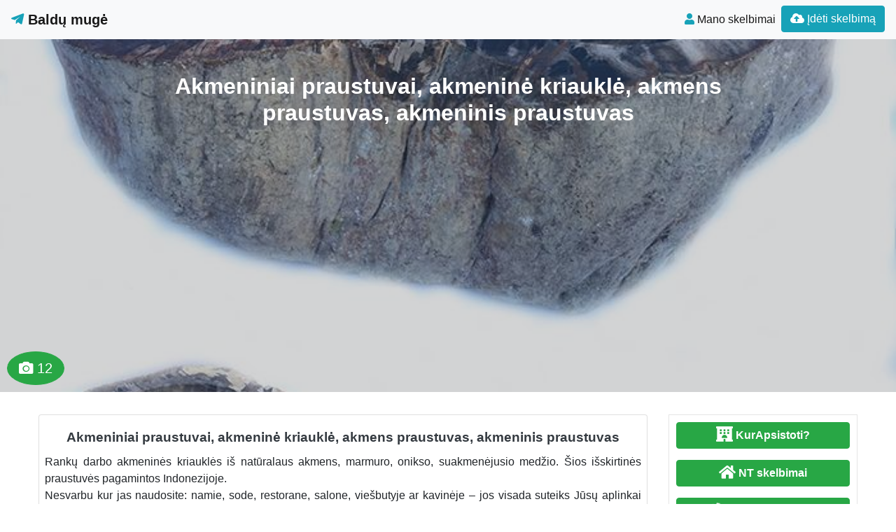

--- FILE ---
content_type: text/html; charset=UTF-8
request_url: https://www.baldumuge.lt/akmeniniai-praustuvai-akmenine-kriaukle-akmens-praustuvas-akmeninis-praustuvas/
body_size: 11000
content:
<!DOCTYPE html>
<!--[if IE 6]><html id="ie6" lang="lt-LT"><![endif]-->
<!--[if IE 7]><html id="ie7" lang="lt-LT"><![endif]-->
<!--[if IE 8]><html id="ie8" lang="lt-LT"><![endif]-->
<!--[if !(IE 6) | !(IE 7) | !(IE 8)  ]><!--><html lang="lt-LT">
<!--<![endif]--><head><script data-no-optimize="1">var litespeed_docref=sessionStorage.getItem("litespeed_docref");litespeed_docref&&(Object.defineProperty(document,"referrer",{get:function(){return litespeed_docref}}),sessionStorage.removeItem("litespeed_docref"));</script> <meta charset="UTF-8" /><meta http-equiv="X-UA-Compatible" content="IE=edge"><meta name="viewport" content="width=device-width, initial-scale=1.0"><link rel="profile" href="https://gmpg.org/xfn/11" /><title>Akmeniniai praustuvai, akmeninė kriauklė, akmens praustuvas, akmeninis praustuvas</title><meta name='robots' content='max-image-preview:large' /><link rel='dns-prefetch' href='//ajax.googleapis.com' /><link rel='dns-prefetch' href='//cdnjs.cloudflare.com' /><link rel='dns-prefetch' href='//stackpath.bootstrapcdn.com' /><link rel='dns-prefetch' href='//use.fontawesome.com' /><link rel="alternate" type="application/rss+xml" title="Baldų mugė &raquo; Įrašų RSS srautas" href="https://www.baldumuge.lt/feed/" /><link rel="alternate" type="application/rss+xml" title="Baldų mugė &raquo; Komentarų RSS srautas" href="https://www.baldumuge.lt/comments/feed/" /><link data-optimized="2" rel="stylesheet" href="https://www.baldumuge.lt/wp-content/litespeed/css/85080bdb88632bf53e83f622d016c916.css?ver=3e055" /> <script type="litespeed/javascript" data-src="//ajax.googleapis.com/ajax/libs/jquery/1.12.4/jquery.min.js?ver=6.9" id="jquery-js"></script> <link rel="https://api.w.org/" href="https://www.baldumuge.lt/wp-json/" /><link rel="alternate" title="JSON" type="application/json" href="https://www.baldumuge.lt/wp-json/wp/v2/posts/747" /><link rel="EditURI" type="application/rsd+xml" title="RSD" href="https://www.baldumuge.lt/xmlrpc.php?rsd" /><link rel="canonical" href="https://www.baldumuge.lt/akmeniniai-praustuvai-akmenine-kriaukle-akmens-praustuvas-akmeninis-praustuvas/" /><link rel='shortlink' href='https://www.baldumuge.lt/?p=747' /><div id="fb-root"></div> <script async defer crossorigin="anonymous" src="https://connect.facebook.net/lt_LT/sdk.js#xfbml=1&version=v12.0&appId=595989248264430&autoLogAppEvents=1" nonce="5AYZTTi9"></script> <meta property="og:locale" content="lt_LT"/><meta property="og:site_name" content="Baldų mugė"/><meta property="og:title" content="Akmeniniai praustuvai, akmeninė kriauklė, akmens praustuvas, akmeninis praustuvas"/><meta property="og:url" content="https://www.baldumuge.lt/akmeniniai-praustuvai-akmenine-kriaukle-akmens-praustuvas-akmeninis-praustuvas/"/><meta property="og:type" content="article"/><meta property="og:description" content="Rankų darbo akmeninės kriauklės iš natūralaus akmens, marmuro, onikso, suakmenėjusio medžio. Šios išskirtinės praustuvės pagamintos Indonezijoje.
Nesvarbu kur jas naudosite: namie, sode, restorane, salone, viešbutyje ar kavinėje - jos visada suteiks Jūsų aplinkai nepakartojamo subtilumo. Būkite išs"/><meta property="og:image" content="https://www.baldumuge.lt/wp-content/uploads/2019/09/3in1.jpg"/><meta property="og:image:url" content="https://www.baldumuge.lt/wp-content/uploads/2019/09/3in1.jpg"/><meta property="og:image:secure_url" content="https://www.baldumuge.lt/wp-content/uploads/2019/09/3in1.jpg"/><meta property="og:image:width" content="700"/><meta property="og:image:height" content="700"/><link rel="canonical" href="https://www.baldumuge.lt/akmeniniai-praustuvai-akmenine-kriaukle-akmens-praustuvas-akmeninis-praustuvas/"/><meta name="description" content="Rankų darbo akmeninės kriauklės iš natūralaus akmens, marmuro, onikso, suakmenėjusio medžio. Šios išskirtinės praustuvės pagamintos Indonezijoje.
Nesvarbu kur jas naudosite: namie, sode, restorane, salone, viešbutyje ar kavinėje - jos visada suteiks Jūsų aplinkai nepakartojamo subtilumo. Būkite išs"/>
<!--[if lt IE 9]> <script src="https://oss.maxcdn.com/libs/html5shiv/3.7.0/html5shiv.js"></script> <script src="https://oss.maxcdn.com/libs/respond.js/1.4.2/respond.min.js"></script> <![endif]--> <script type="litespeed/javascript" data-src="https://pagead2.googlesyndication.com/pagead/js/adsbygoogle.js?client=ca-pub-6951274675453710"
     crossorigin="anonymous"></script> </head><body class="wp-singular post-template-default single single-post postid-747 single-format-standard wp-theme-pr-skelb"><div class="header"><nav class="navbar navbar-expand-lg navbar-light bg-light static-top">
<a href="/" class="navbar-brand font-weight-bold"><i class="fab fa-telegram-plane text-info"></i> Baldų mugė </a>
<button class="navbar-toggler" type="button" data-toggle="collapse" data-target="#navbarSupportedContent" aria-controls="navbarSupportedContent" aria-expanded="false" aria-label="Toggle navigation">
<span class="navbar-toggler-icon"></span>
</button><div class="collapse navbar-collapse" id="navbarSupportedContent"><ul class="navbar-nav mr-auto"></ul><ul class="navbar-nav my-2 my-lg-0"><li class="nav-item active"><a class="nav-link" href="/mano-skelbimai/" /><span class="text-info fas fa-user "></span> Mano skelbimai</a></li><li class="nav-item active "><a href="/mano-skelbimai/?go=naujas" class="btn  btn-border my-2 my-sm-0 btn-info " /><i class="fas fa-cloud-upload-alt"></i>
Įdėti skelbimą</a></li></ul></div></nav></div><header class="masthead text-center text-white" id="over">
<a href="https://www.baldumuge.lt/wp-content/uploads/2019/09/3in1.jpg"></a><div class="overlay"></div><div class="container my-auto"><div class="row"><div class="col-lg-10 mx-auto"><h1 class="mb-5">
Akmeniniai praustuvai, akmeninė kriauklė, akmens praustuvas, akmeninis praustuvas</h1></div><div class="apa">
<span class="btn btn-success btn-lg rodcam"><i class="fas fa-camera text-white"></i> 12  </span> <a  href="https://www.baldumuge.lt/wp-content/uploads/2019/09/3in1-1.jpg" class=" img-responsive" rel="group" title="Akmeniniai praustuvai, akmeninė kriauklė, akmens praustuvas, akmeninis praustuvas"> </a><a  href="https://www.baldumuge.lt/wp-content/uploads/2019/09/3in1-2.jpg" class=" img-responsive" rel="group" title="Akmeniniai praustuvai, akmeninė kriauklė, akmens praustuvas, akmeninis praustuvas"> </a><a  href="https://www.baldumuge.lt/wp-content/uploads/2019/09/3in1-3.jpg" class=" img-responsive" rel="group" title="Akmeniniai praustuvai, akmeninė kriauklė, akmens praustuvas, akmeninis praustuvas"> </a><a  href="https://www.baldumuge.lt/wp-content/uploads/2019/09/1-25.jpg" class=" img-responsive" rel="group" title="Akmeniniai praustuvai, akmeninė kriauklė, akmens praustuvas, akmeninis praustuvas"> </a><a  href="https://www.baldumuge.lt/wp-content/uploads/2019/09/2-1.jpg" class=" img-responsive" rel="group" title="Akmeniniai praustuvai, akmeninė kriauklė, akmens praustuvas, akmeninis praustuvas"> </a><a  href="https://www.baldumuge.lt/wp-content/uploads/2019/09/1-26.jpg" class=" img-responsive" rel="group" title="Akmeniniai praustuvai, akmeninė kriauklė, akmens praustuvas, akmeninis praustuvas"> </a><a  href="https://www.baldumuge.lt/wp-content/uploads/2019/09/2-2.jpg" class=" img-responsive" rel="group" title="Akmeniniai praustuvai, akmeninė kriauklė, akmens praustuvas, akmeninis praustuvas"> </a><a  href="https://www.baldumuge.lt/wp-content/uploads/2019/09/1-27.jpg" class=" img-responsive" rel="group" title="Akmeniniai praustuvai, akmeninė kriauklė, akmens praustuvas, akmeninis praustuvas"> </a><a  href="https://www.baldumuge.lt/wp-content/uploads/2019/09/1-28.jpg" class=" img-responsive" rel="group" title="Akmeniniai praustuvai, akmeninė kriauklė, akmens praustuvas, akmeninis praustuvas"> </a><a  href="https://www.baldumuge.lt/wp-content/uploads/2019/09/1-29.jpg" class=" img-responsive" rel="group" title="Akmeniniai praustuvai, akmeninė kriauklė, akmens praustuvas, akmeninis praustuvas"> </a><a  href="https://www.baldumuge.lt/wp-content/uploads/2019/09/2-3.jpg" class=" img-responsive" rel="group" title="Akmeniniai praustuvai, akmeninė kriauklė, akmens praustuvas, akmeninis praustuvas"> </a></div></div></div></header> <script type="litespeed/javascript">document.getElementById('over').onclick=function(event){event=event||window.event;var target=event.target||event.srcElement,link=target.src?target.parentNode:target,options={index:link,event:event},links=this.getElementsByTagName('a');blueimp.Gallery(links,options)}</script> <a id="pradzia" href=""></a><section  class="text-center pt-3 pb-3 d-none d-sm-block" ></section><div class="container-fluid"><div class="row"><div class="col-md-8 col-lg-9"><div class="card"><div id="post-747"><div class="card-body px-1 px-sm-2"><h2 class="card-title text-center text-dark ">Akmeniniai praustuvai, akmeninė kriauklė, akmens praustuvas, akmeninis praustuvas</h2><div class="card-text text-justify"><p>Rankų darbo akmeninės kriauklės iš natūralaus akmens, marmuro, onikso, suakmenėjusio medžio. Šios išskirtinės praustuvės pagamintos Indonezijoje.<br />
Nesvarbu kur jas naudosite: namie, sode, restorane, salone, viešbutyje ar kavinėje &#8211; jos visada suteiks Jūsų aplinkai nepakartojamo subtilumo. Būkite išskirtiniai, kadangi antro vienodo praustuvo pasaulyje nerasite!</p><p>Savybės:<br />
Natūralus akmuo.<br />
Praustuvai pagaminti iš vientiso akmens luito (be klijavimo).<br />
Rankų darbo kriauklė.<br />
Vidus poliruotas.<br />
Praustuvas pilnai paruoštas naudojimui.</p><p>Techniniai duomenys:<br />
Išmatavimai &#8211; 35-57cm<br />
Aukštis &#8211; 15-17cm<br />
Kiaurymės skersmuo &#8211; 4,5cm<br />
Pastatoma ant stalviršio.<br />
Storesnės akmens sienelės.<br />
Atsparus karštam ir šaltam vandeniui.<br />
Praustuvai sertifikuoti CE ir atitinka ES standartus.</p><p>Pristatome į visus Lietuvos miestus.</p><p>Daugiau praustuvų galite pamatyti adresu: www.subtilee.com<br />
www.subtilee.com</p><div class="ypatyb row"></div><div class="FB-Social"><div class="fb-share-button " data-href="" data-layout="button_count" data-size="small"><a target="_blank"
href="https://www.facebook.com/sharer/sharer.php?u=" class="fb-xfbml-parse-ignore">Bendrinti</a></div></div></div><div class="kontaktai alert alert-danger"> Skelbimo <strong>ID:  747</strong> galiojimo laikas baigėsi.<br />Pardavėjo kontaktiniai duomenys neskelbiami.</div><div class="clearfix"></div><div class="float-right"></div><div class="category-tag">
<i class="fas fa-folder-open d-inline"></i> &nbsp;
<a href="https://www.baldumuge.lt/parduodami-baldai/#pradzia"><h2 class="card-title  text-dark d-inline">Parduodami baldai   &raquo;</h2></a> <a href="https://www.baldumuge.lt/parduodami-baldai/vonios-kambario-baldai/?adr=&s=#pradzia"><h2 class="card-title  text-dark d-inline">Vonios baldai</h2></a></div><div class="category-tag"></div></div></div></div><div id="747" data-type="page" class="counter"></div><h3 class="pt-3 text-center">Rekomenduojame</h3><div class="pt-3 text-center">
<a href="https://www.naudotosknygos.lt?par=Xb9r1q" target="_top"><img data-lazyloaded="1" src="[data-uri]" width="376" height="259" data-src="https://www.naudotosknygos.lt/images/Naudotos-knygos.jpg" alt="NaudotosKnygos.lt"
title="NaudotosKnygos.lt" /></a></div><div class="container"><div id="post-4509" class="row "><div class="mb-3 mb-sm-0 img px-0 col-lg-4 col-md-4 col-sm-4 col-xs-12">
<a href="https://www.baldumuge.lt/akmeniniai-praustuvai-akmenines-kriaukles-vonios-kriaukles-vonios-praustuvai-kriaukle-praustuvas/"><img data-lazyloaded="1" src="[data-uri]" width="500" height="500" data-src="https://www.baldumuge.lt/wp-content/uploads/2021/10/akmenine-vonios-kriaukle-500x500.jpg"  class=" card-img-top" alt="Akmeniniai praustuvai, akmeninės kriauklės, vonios kriauklės, vonios praustuvai, kriauklė, praustuvas" /></a><div class="btn btn-success  kaina">200.00 €</div></div><div class="px-3 col-lg-8 col-md-8 col-sm-8 col-xs-12">
<a href="https://www.baldumuge.lt/akmeniniai-praustuvai-akmenines-kriaukles-vonios-kriaukles-vonios-praustuvai-kriaukle-praustuvas/"><h2 class="card-title text-center text-dark ">Akmeniniai praustuvai, akmeninės kriauklės, vonios kriauklės, vonios praustuvai, kriauklė, praustuvas</h2>              </a><div class="text-justify"><p>Akmeninės kriauklės sparčiai tampa labai originali alternatyva tradicinėms keramikinėms kriauklėms. Siūlome platu akmeninių kriauklių pasirinkimą. Taip pat galime betoninius praustuvus, varines kriaukles, keramikinės kriaukles iš Maroko ir Meksikos. Bendrinti</p></div><div class="category-tag">
<i class="fas fa-folder-open"></i> &nbsp;
<a href="https://www.baldumuge.lt/parduodami-baldai/">Parduodami baldai</a> &raquo; <a href="https://www.baldumuge.lt/parduodami-baldai/vonios-kambario-baldai/">Vonios baldai</a><div id="4509" data-type="post" class="counter"></div></div></div></div><hr /><div id="4509" data-type="page" class="counter"></div></div></div><div id="sidebar" class="col-md-4 col-lg-3"><div class="sidebar-inner"><div id="sidebar-right" class="sidebar"><div id="block-2" class="widget widget_block"><p><a href="https://www.kurapsistoti.lt" title="Apartamentų nuoma, butų nuoma" class="btn btn-success btn-large   btn-block"><i class="fas fa-lg fa-hotel"></i> <b>KurApsistoti?</b></a></p><p><a href="https://www.n9.lt" title="Parduodami butai" class="btn btn-success btn-large   btn-block"><i class="fa fa-lg  fa-home"></i> <b>NT skelbimai</b></a></p><p><a href="https://www.GerosPaslaugos.lt/" title="Geros paslaugos" class="btn btn-block  btn-border btn-post btn-success "><i class="fa fa-cog fa-spin fa-lg fa-fw"></i> <b>Geros paslaugos</b></a></p><p><a href="https://www.100skelbimu.lt" title="Nemokami skelbimai" class="btn btn-success btn-large   btn-block"><i class="fa fa-lg fa-object-group"></i> <b>100skelbimu.lt</b></a></p><p><a href="https://www.mototurgus.lt" title="Parduodami automobiliai" class="btn btn-block  btn-border btn-post btn-success "><i class="fa  fa-lg fa-car"></i> <b>MotoTurgus.lt</b></a></p><p>
<a href="https://www.vyrbuhalteris.lt/"><img data-lazyloaded="1" src="[data-uri]" width="208" height="233" decoding="async" data-src="https://www.vyrbuhalteris.lt/failai/CENTAS.jpg " border="0" alt="Programa Centas"></a></p><p><a href="https://www.smartseo.lt/" target="_blank"><img data-lazyloaded="1" src="[data-uri]" width="300" height="141" decoding="async" data-src="https://www.smartseo.lt/seo-paslaugos.png" border="0" alt="Smart SEO"></a></p><p><a href="https://www.domenas.eu/parduodami-domenai/" target="_blank"><img data-lazyloaded="1" src="[data-uri]" width="300" height="132" decoding="async" data-src="https://www.smartseo.lt/parduodami-domenai.png" border="0" alt="Parduodami Domenai"></a></p></div><div id="rss-7" class="widget widget_rss"><h4 class="widget-title"><a class="rsswidget rss-widget-feed" href="https://www.n9.lt/nekilnojamas-turtas/feed/"><img data-lazyloaded="1" src="[data-uri]" class="rss-widget-icon" style="border:0" width="14" height="14" data-src="https://www.baldumuge.lt/wp-includes/images/rss.png" alt="RSS" /></a> <a class="rsswidget rss-widget-title" href="https://www.n9.lt/">NT skelbimai</a></h4><ul><li><a class='rsswidget' href='https://www.n9.lt/skubiai-perkame-miskus-bei-miskus-issikirtimui-atsiskaitome-iskarto/'>SKUBIAI PERKAME MIŠKUS, BEI MIŠKUS IŠSIKIRTIMUI ATSISKAITOME ISKARTO</a></li><li><a class='rsswidget' href='https://www.n9.lt/parduodami-sklypai-6/'>Alytaus Rajone Parduodami Namu Valdos Sklypai</a></li><li><a class='rsswidget' href='https://www.n9.lt/komercines-paskirties-sklypas-plunge/'>komercines paskirties sklypas , Plunge</a></li></ul></div><div id="backlinkai_widget-5" class="widget widget_backlinkai_widget"><h4 class="widget-title">Rekomenduojame</h4><ul><li> <a href="https://kosmeka.lt/brand/afnan"  title="afnan kvepalai">afnan kvepalai</a></li><li> <a href="https://mimido.lt/"  title="zaidimu kambarys, vaiku gimtadieniai, animatoriai į namus, Kalėdų programa darželiams, sventes vaikams, vaikų žaidimų kambarys, muilo burbulų šou, geriausios pramogos vaikų gimtadieniui, gimtadienio pramogos su personažais, personazai vaikams">Profesionalūs animatoriai, šventės vaikams, personažai, švenčių erdvė vaikams</a></li><li> <a href="https://www.atverk.lt/"  title="Patarimai, SEO straipsniai">Patarimai, SEO straipsniai</a></li><li> <a href="https://www.gerospaslaugos.lt/statyba-apdaila-remontas/santechnika-sildymas-vedinimas/"  title="Pigios paslaugos, santechniko paslaugas">Geros paslaugos</a></li><li> <a href="https://www.mln.lt/"  title="SEO statistika">SEO optimizavimas</a></li><li> <a href="https://www.moteruklubas.lt/"  title="Moterų klubas">Moterų klubas</a></li></ul>  # > <a href="https://www.xv.lt/backlinkai-atgalines-nuorodos/">Jūsų nuoroda!</a> < #</div></div></div></div></div></div><div id="blueimp-gallery" class="blueimp-gallery blueimp-gallery-controls"><div class="slides"></div><h3 class="title"></h3>
<span class="prev">‹</span>
<span class="next">›</span>
<span class="close">×</span><ol class="indicator"></ol></div><div class="modal fade" id="myModal" tabindex="-1" role="dialog" aria-labelledby="myModalLabel" aria-hidden="true"><div class="modal-dialog  modal-lg0" role="document"><div class="modal-content"><div class="modal-header"><h4 class="modal-title" id="myModalLabel">Susisiekti</h4>
<button type="button" class="close" data-dismiss="modal" aria-label="Close">
<span aria-hidden="true">&times;</span>
</button></div><div class="modal-body"><form role="form" id="contact" action="" method="post" onsubmit="return false;"><div class="form-group">
<input class="form-control" type="text" placeholder="Vardas" id="vardas" name="vardas" /></div><div class="form-group">
<input class="form-control" type="email" placeholder="El.paštas" id="email" name="email" /></div><div class="form-group">
<input type="text" class="form-control" id="tel" name="tel" placeholder="Telefonas" /></div><div class="form-group">
<label for="pran" class="col-form-label">Žinutė:</label><textarea class="form-control" id="pran" name="pran"></textarea></div><div class="form-group row">
<label for="inputPassword" class="col-sm-4 col-form-label">Saugos kodas:</label><div class="col-sm-4">
<input type="text" class="form-control" id="kodas" name="kodas" autocomplete="off" /></div><div class="col-sm-4">
<font color="red">1494</font></div></div>
<input type="text" name="hp_field" value="" style="display:none">
<input type="hidden" name="ts" value="1768625548">
<input type="hidden" id="postid" name="postid" value="747"></form></div><div class="modal-footer">
<input class="btn btn-success btn-lg btn-block" type="submit" name="submit" value="Siųsti" id="submit" /></div></div></div></div>
 <script type="litespeed/javascript">jQuery(function($){$("input#submit").click(function(){$('#submit').prop('disabled',!0);$.ajax({type:"POST",url:"https://www.baldumuge.lt/wp-content/themes/pr-skelb/contact-seller.php",data:$('#contact').serialize(),success:function(msg){if(msg.length>60){$('#contact').find("input[type=text],textarea").val("");$('.modal-footer').html('');$('.modal-body').html(msg)}else{$('#submit').prop('disabled',!1);alert(msg)}},error:function(){alert("Klaida")}})})})</script> <script type="litespeed/javascript">jQuery(document).ready(function(){jQuery('.osc_tooltip').tooltip()})</script><div class="clear"></div><div id="footer" class="container-fluid text-white pt-5 pb-5  mt-3 bg-dark"><div class="text-center">Copyright © 2026  Baldų mugė <span class=" pr-2">
</span> <a href="#ModalTais" data-toggle="modal" class="text-white"> Paslaugų taisyklės </a> <span class=" pr-2">
</span> <a href="/kontaktai-pagalba/" class="text-white"><span class="ext-white fas fa-envelope "> </span> Kontaktai
</a></div><div id="sidebar-footer" class="fsidebar "></div></div> <script type="litespeed/javascript" data-src="https://www.googletagmanager.com/gtag/js?id=UA-56606742-13"></script> <script type="litespeed/javascript">window.dataLayer=window.dataLayer||[];function gtag(){dataLayer.push(arguments)}
gtag('js',new Date());gtag('config','UA-56606742-13')</script> <script type="speculationrules">{"prefetch":[{"source":"document","where":{"and":[{"href_matches":"/*"},{"not":{"href_matches":["/wp-*.php","/wp-admin/*","/wp-content/uploads/*","/wp-content/*","/wp-content/plugins/*","/wp-content/themes/pr-skelb/*","/*\\?(.+)"]}},{"not":{"selector_matches":"a[rel~=\"nofollow\"]"}},{"not":{"selector_matches":".no-prefetch, .no-prefetch a"}}]},"eagerness":"conservative"}]}</script> <script type="text/javascript">function initLinks28() {
	for (var links = document.links, i = 0, a; a = links[i]; i++) {
        if (a.host !== location.host) {
                a.target = '_blank';
        }
}
}
//window.onload = initLinks28;
initLinks28();</script> <script type="litespeed/javascript" data-src="//cdnjs.cloudflare.com/ajax/libs/jquery-migrate/1.4.1/jquery-migrate.min.js" id="jquery-migrate-js"></script> <script id="wp-i18n-js-after" type="litespeed/javascript">wp.i18n.setLocaleData({'text direction\u0004ltr':['ltr']});wp.i18n.setLocaleData({'text direction\u0004ltr':['ltr']})</script> <script id="contact-form-7-js-before" type="litespeed/javascript">var wpcf7={"api":{"root":"https:\/\/www.baldumuge.lt\/wp-json\/","namespace":"contact-form-7\/v1"},"cached":1}</script> <script type="litespeed/javascript" data-src="//stackpath.bootstrapcdn.com/bootstrap/4.1.3/js/bootstrap.bundle.min.js" id="bootstrap-js"></script> <script id="count-js-extra" type="litespeed/javascript">var postcount={"ajax_url":"https://www.baldumuge.lt/wp-admin/admin-ajax.php"}</script> <div class="modal fade" id="ModalTais" tabindex="-1" role="dialog" aria-labelledby="Taisyklės" aria-hidden="true"><div class="modal-dialog  modal-lg" role="document"><div class="modal-content"><div class="modal-header"><h5 class="modal-title" id="Taisyklės">Paslaugų taisyklės</h5>
<button type="button" class="close" data-dismiss="modal" aria-label="Close">
<span aria-hidden="true">&times;</span>
</button></div><div class="modal-body "></div><div class="modal-footer">
<button type="button" class="btn btn-secondary" data-dismiss="modal">Uždaryti</button></div></div></div></div> <script type="litespeed/javascript">$(document).ready(function(){$('#ModalTais').on('show.bs.modal',function(e){$.ajax({type:'post',url:'//skelbti.lt/taisykles.php?sfff',data:{id:"id",type:"type"},success:function(data){$('#ModalTais .modal-body').html(data)}})})})</script> <script data-no-optimize="1">window.lazyLoadOptions=Object.assign({},{threshold:300},window.lazyLoadOptions||{});!function(t,e){"object"==typeof exports&&"undefined"!=typeof module?module.exports=e():"function"==typeof define&&define.amd?define(e):(t="undefined"!=typeof globalThis?globalThis:t||self).LazyLoad=e()}(this,function(){"use strict";function e(){return(e=Object.assign||function(t){for(var e=1;e<arguments.length;e++){var n,a=arguments[e];for(n in a)Object.prototype.hasOwnProperty.call(a,n)&&(t[n]=a[n])}return t}).apply(this,arguments)}function o(t){return e({},at,t)}function l(t,e){return t.getAttribute(gt+e)}function c(t){return l(t,vt)}function s(t,e){return function(t,e,n){e=gt+e;null!==n?t.setAttribute(e,n):t.removeAttribute(e)}(t,vt,e)}function i(t){return s(t,null),0}function r(t){return null===c(t)}function u(t){return c(t)===_t}function d(t,e,n,a){t&&(void 0===a?void 0===n?t(e):t(e,n):t(e,n,a))}function f(t,e){et?t.classList.add(e):t.className+=(t.className?" ":"")+e}function _(t,e){et?t.classList.remove(e):t.className=t.className.replace(new RegExp("(^|\\s+)"+e+"(\\s+|$)")," ").replace(/^\s+/,"").replace(/\s+$/,"")}function g(t){return t.llTempImage}function v(t,e){!e||(e=e._observer)&&e.unobserve(t)}function b(t,e){t&&(t.loadingCount+=e)}function p(t,e){t&&(t.toLoadCount=e)}function n(t){for(var e,n=[],a=0;e=t.children[a];a+=1)"SOURCE"===e.tagName&&n.push(e);return n}function h(t,e){(t=t.parentNode)&&"PICTURE"===t.tagName&&n(t).forEach(e)}function a(t,e){n(t).forEach(e)}function m(t){return!!t[lt]}function E(t){return t[lt]}function I(t){return delete t[lt]}function y(e,t){var n;m(e)||(n={},t.forEach(function(t){n[t]=e.getAttribute(t)}),e[lt]=n)}function L(a,t){var o;m(a)&&(o=E(a),t.forEach(function(t){var e,n;e=a,(t=o[n=t])?e.setAttribute(n,t):e.removeAttribute(n)}))}function k(t,e,n){f(t,e.class_loading),s(t,st),n&&(b(n,1),d(e.callback_loading,t,n))}function A(t,e,n){n&&t.setAttribute(e,n)}function O(t,e){A(t,rt,l(t,e.data_sizes)),A(t,it,l(t,e.data_srcset)),A(t,ot,l(t,e.data_src))}function w(t,e,n){var a=l(t,e.data_bg_multi),o=l(t,e.data_bg_multi_hidpi);(a=nt&&o?o:a)&&(t.style.backgroundImage=a,n=n,f(t=t,(e=e).class_applied),s(t,dt),n&&(e.unobserve_completed&&v(t,e),d(e.callback_applied,t,n)))}function x(t,e){!e||0<e.loadingCount||0<e.toLoadCount||d(t.callback_finish,e)}function M(t,e,n){t.addEventListener(e,n),t.llEvLisnrs[e]=n}function N(t){return!!t.llEvLisnrs}function z(t){if(N(t)){var e,n,a=t.llEvLisnrs;for(e in a){var o=a[e];n=e,o=o,t.removeEventListener(n,o)}delete t.llEvLisnrs}}function C(t,e,n){var a;delete t.llTempImage,b(n,-1),(a=n)&&--a.toLoadCount,_(t,e.class_loading),e.unobserve_completed&&v(t,n)}function R(i,r,c){var l=g(i)||i;N(l)||function(t,e,n){N(t)||(t.llEvLisnrs={});var a="VIDEO"===t.tagName?"loadeddata":"load";M(t,a,e),M(t,"error",n)}(l,function(t){var e,n,a,o;n=r,a=c,o=u(e=i),C(e,n,a),f(e,n.class_loaded),s(e,ut),d(n.callback_loaded,e,a),o||x(n,a),z(l)},function(t){var e,n,a,o;n=r,a=c,o=u(e=i),C(e,n,a),f(e,n.class_error),s(e,ft),d(n.callback_error,e,a),o||x(n,a),z(l)})}function T(t,e,n){var a,o,i,r,c;t.llTempImage=document.createElement("IMG"),R(t,e,n),m(c=t)||(c[lt]={backgroundImage:c.style.backgroundImage}),i=n,r=l(a=t,(o=e).data_bg),c=l(a,o.data_bg_hidpi),(r=nt&&c?c:r)&&(a.style.backgroundImage='url("'.concat(r,'")'),g(a).setAttribute(ot,r),k(a,o,i)),w(t,e,n)}function G(t,e,n){var a;R(t,e,n),a=e,e=n,(t=Et[(n=t).tagName])&&(t(n,a),k(n,a,e))}function D(t,e,n){var a;a=t,(-1<It.indexOf(a.tagName)?G:T)(t,e,n)}function S(t,e,n){var a;t.setAttribute("loading","lazy"),R(t,e,n),a=e,(e=Et[(n=t).tagName])&&e(n,a),s(t,_t)}function V(t){t.removeAttribute(ot),t.removeAttribute(it),t.removeAttribute(rt)}function j(t){h(t,function(t){L(t,mt)}),L(t,mt)}function F(t){var e;(e=yt[t.tagName])?e(t):m(e=t)&&(t=E(e),e.style.backgroundImage=t.backgroundImage)}function P(t,e){var n;F(t),n=e,r(e=t)||u(e)||(_(e,n.class_entered),_(e,n.class_exited),_(e,n.class_applied),_(e,n.class_loading),_(e,n.class_loaded),_(e,n.class_error)),i(t),I(t)}function U(t,e,n,a){var o;n.cancel_on_exit&&(c(t)!==st||"IMG"===t.tagName&&(z(t),h(o=t,function(t){V(t)}),V(o),j(t),_(t,n.class_loading),b(a,-1),i(t),d(n.callback_cancel,t,e,a)))}function $(t,e,n,a){var o,i,r=(i=t,0<=bt.indexOf(c(i)));s(t,"entered"),f(t,n.class_entered),_(t,n.class_exited),o=t,i=a,n.unobserve_entered&&v(o,i),d(n.callback_enter,t,e,a),r||D(t,n,a)}function q(t){return t.use_native&&"loading"in HTMLImageElement.prototype}function H(t,o,i){t.forEach(function(t){return(a=t).isIntersecting||0<a.intersectionRatio?$(t.target,t,o,i):(e=t.target,n=t,a=o,t=i,void(r(e)||(f(e,a.class_exited),U(e,n,a,t),d(a.callback_exit,e,n,t))));var e,n,a})}function B(e,n){var t;tt&&!q(e)&&(n._observer=new IntersectionObserver(function(t){H(t,e,n)},{root:(t=e).container===document?null:t.container,rootMargin:t.thresholds||t.threshold+"px"}))}function J(t){return Array.prototype.slice.call(t)}function K(t){return t.container.querySelectorAll(t.elements_selector)}function Q(t){return c(t)===ft}function W(t,e){return e=t||K(e),J(e).filter(r)}function X(e,t){var n;(n=K(e),J(n).filter(Q)).forEach(function(t){_(t,e.class_error),i(t)}),t.update()}function t(t,e){var n,a,t=o(t);this._settings=t,this.loadingCount=0,B(t,this),n=t,a=this,Y&&window.addEventListener("online",function(){X(n,a)}),this.update(e)}var Y="undefined"!=typeof window,Z=Y&&!("onscroll"in window)||"undefined"!=typeof navigator&&/(gle|ing|ro)bot|crawl|spider/i.test(navigator.userAgent),tt=Y&&"IntersectionObserver"in window,et=Y&&"classList"in document.createElement("p"),nt=Y&&1<window.devicePixelRatio,at={elements_selector:".lazy",container:Z||Y?document:null,threshold:300,thresholds:null,data_src:"src",data_srcset:"srcset",data_sizes:"sizes",data_bg:"bg",data_bg_hidpi:"bg-hidpi",data_bg_multi:"bg-multi",data_bg_multi_hidpi:"bg-multi-hidpi",data_poster:"poster",class_applied:"applied",class_loading:"litespeed-loading",class_loaded:"litespeed-loaded",class_error:"error",class_entered:"entered",class_exited:"exited",unobserve_completed:!0,unobserve_entered:!1,cancel_on_exit:!0,callback_enter:null,callback_exit:null,callback_applied:null,callback_loading:null,callback_loaded:null,callback_error:null,callback_finish:null,callback_cancel:null,use_native:!1},ot="src",it="srcset",rt="sizes",ct="poster",lt="llOriginalAttrs",st="loading",ut="loaded",dt="applied",ft="error",_t="native",gt="data-",vt="ll-status",bt=[st,ut,dt,ft],pt=[ot],ht=[ot,ct],mt=[ot,it,rt],Et={IMG:function(t,e){h(t,function(t){y(t,mt),O(t,e)}),y(t,mt),O(t,e)},IFRAME:function(t,e){y(t,pt),A(t,ot,l(t,e.data_src))},VIDEO:function(t,e){a(t,function(t){y(t,pt),A(t,ot,l(t,e.data_src))}),y(t,ht),A(t,ct,l(t,e.data_poster)),A(t,ot,l(t,e.data_src)),t.load()}},It=["IMG","IFRAME","VIDEO"],yt={IMG:j,IFRAME:function(t){L(t,pt)},VIDEO:function(t){a(t,function(t){L(t,pt)}),L(t,ht),t.load()}},Lt=["IMG","IFRAME","VIDEO"];return t.prototype={update:function(t){var e,n,a,o=this._settings,i=W(t,o);{if(p(this,i.length),!Z&&tt)return q(o)?(e=o,n=this,i.forEach(function(t){-1!==Lt.indexOf(t.tagName)&&S(t,e,n)}),void p(n,0)):(t=this._observer,o=i,t.disconnect(),a=t,void o.forEach(function(t){a.observe(t)}));this.loadAll(i)}},destroy:function(){this._observer&&this._observer.disconnect(),K(this._settings).forEach(function(t){I(t)}),delete this._observer,delete this._settings,delete this.loadingCount,delete this.toLoadCount},loadAll:function(t){var e=this,n=this._settings;W(t,n).forEach(function(t){v(t,e),D(t,n,e)})},restoreAll:function(){var e=this._settings;K(e).forEach(function(t){P(t,e)})}},t.load=function(t,e){e=o(e);D(t,e)},t.resetStatus=function(t){i(t)},t}),function(t,e){"use strict";function n(){e.body.classList.add("litespeed_lazyloaded")}function a(){console.log("[LiteSpeed] Start Lazy Load"),o=new LazyLoad(Object.assign({},t.lazyLoadOptions||{},{elements_selector:"[data-lazyloaded]",callback_finish:n})),i=function(){o.update()},t.MutationObserver&&new MutationObserver(i).observe(e.documentElement,{childList:!0,subtree:!0,attributes:!0})}var o,i;t.addEventListener?t.addEventListener("load",a,!1):t.attachEvent("onload",a)}(window,document);</script><script data-no-optimize="1">window.litespeed_ui_events=window.litespeed_ui_events||["mouseover","click","keydown","wheel","touchmove","touchstart"];var urlCreator=window.URL||window.webkitURL;function litespeed_load_delayed_js_force(){console.log("[LiteSpeed] Start Load JS Delayed"),litespeed_ui_events.forEach(e=>{window.removeEventListener(e,litespeed_load_delayed_js_force,{passive:!0})}),document.querySelectorAll("iframe[data-litespeed-src]").forEach(e=>{e.setAttribute("src",e.getAttribute("data-litespeed-src"))}),"loading"==document.readyState?window.addEventListener("DOMContentLoaded",litespeed_load_delayed_js):litespeed_load_delayed_js()}litespeed_ui_events.forEach(e=>{window.addEventListener(e,litespeed_load_delayed_js_force,{passive:!0})});async function litespeed_load_delayed_js(){let t=[];for(var d in document.querySelectorAll('script[type="litespeed/javascript"]').forEach(e=>{t.push(e)}),t)await new Promise(e=>litespeed_load_one(t[d],e));document.dispatchEvent(new Event("DOMContentLiteSpeedLoaded")),window.dispatchEvent(new Event("DOMContentLiteSpeedLoaded"))}function litespeed_load_one(t,e){console.log("[LiteSpeed] Load ",t);var d=document.createElement("script");d.addEventListener("load",e),d.addEventListener("error",e),t.getAttributeNames().forEach(e=>{"type"!=e&&d.setAttribute("data-src"==e?"src":e,t.getAttribute(e))});let a=!(d.type="text/javascript");!d.src&&t.textContent&&(d.src=litespeed_inline2src(t.textContent),a=!0),t.after(d),t.remove(),a&&e()}function litespeed_inline2src(t){try{var d=urlCreator.createObjectURL(new Blob([t.replace(/^(?:<!--)?(.*?)(?:-->)?$/gm,"$1")],{type:"text/javascript"}))}catch(e){d="data:text/javascript;base64,"+btoa(t.replace(/^(?:<!--)?(.*?)(?:-->)?$/gm,"$1"))}return d}</script><script data-no-optimize="1">var litespeed_vary=document.cookie.replace(/(?:(?:^|.*;\s*)_lscache_vary\s*\=\s*([^;]*).*$)|^.*$/,"");litespeed_vary||fetch("/wp-content/plugins/litespeed-cache/guest.vary.php",{method:"POST",cache:"no-cache",redirect:"follow"}).then(e=>e.json()).then(e=>{console.log(e),e.hasOwnProperty("reload")&&"yes"==e.reload&&(sessionStorage.setItem("litespeed_docref",document.referrer),window.location.reload(!0))});</script><script data-optimized="1" type="litespeed/javascript" data-src="https://www.baldumuge.lt/wp-content/litespeed/js/fcc20d1b23e296cbdb2f36f23b639874.js?ver=3e055"></script></body></html>
<!-- Page optimized by LiteSpeed Cache @2026-01-17 06:52:28 -->

<!-- Page supported by LiteSpeed Cache 7.7 on 2026-01-17 06:52:28 -->
<!-- Guest Mode -->
<!-- QUIC.cloud UCSS in queue -->
<!-- *´¨)
     ¸.•´¸.•*´¨) ¸.•*¨)
     (¸.•´ (¸.•` ¤ Comet Cache is Fully Functional ¤ ´¨) -->

<!-- Cache File Version Salt:       n/a -->

<!-- Cache File URL:                https://www.baldumuge.lt/akmeniniai-praustuvai-akmenine-kriaukle-akmens-praustuvas-akmeninis-praustuvas/ -->
<!-- Cache File Path:               /cache/comet-cache/cache/https/www-baldumuge-lt/akmeniniai-praustuvai-akmenine-kriaukle-akmens-praustuvas-akmeninis-praustuvas.html -->

<!-- Cache File Generated Via:      HTTP request -->
<!-- Cache File Generated On:       Jan 17th, 2026 @ 4:52 am UTC -->
<!-- Cache File Generated In:       0.64800 seconds -->

<!-- Cache File Expires On:         Jan 24th, 2026 @ 4:52 am UTC -->
<!-- Cache File Auto-Rebuild On:    Jan 24th, 2026 @ 4:52 am UTC -->